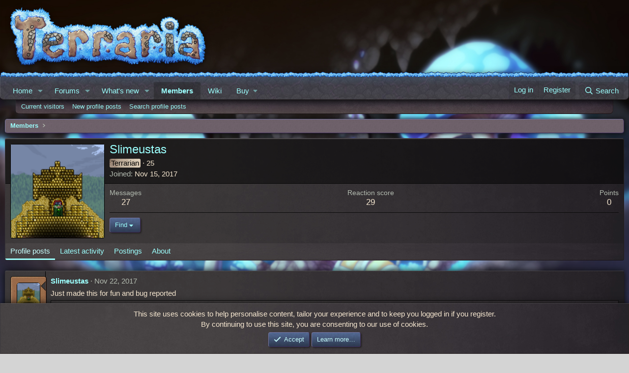

--- FILE ---
content_type: text/css; charset=utf-8
request_url: https://forums.terraria.org/css.php?css=public%3Aavatar_border.less&s=47&l=1&d=1766073942&k=e8f2cbb146cde15d6dcf87770fed26d70bf5b159
body_size: -211
content:
@charset "UTF-8";

/********* public:avatar_border.less ********/
.avatar_holder_admin,.avatar_holder_mod,.avatar_holder_reg{padding:12px;background-position:center;background-repeat:no-repeat;background-size:contain;display:block}@media (max-width:480px){.avatar_holder_admin,.avatar_holder_mod,.avatar_holder_reg{padding:8px}}

--- FILE ---
content_type: text/css; charset=utf-8
request_url: https://forums.terraria.org/css.php?css=public%3Aozzmodz_ppp_profile_post.less&s=47&l=1&d=1766073942&k=e7723594ca29087c7a2d009317fefd70ae0a457e
body_size: -286
content:
@charset "UTF-8";

/********* public:ozzmodz_ppp_profile_post.less ********/
#profile-posts .message.message--simple.is-sticky{border:1px solid #9cfffd;border-radius:4px}

--- FILE ---
content_type: text/css; charset=utf-8
request_url: https://forums.terraria.org/css.php?css=public%3Aextra.less&s=47&l=1&d=1766073942&k=7663f42f982bafe23e2e88ab06a9504e4e3847f6
body_size: 5078
content:
@charset "UTF-8";

/********* public:extra.less ********/
.p-sectionLinks{background:none;border:none !important}@media (max-width:1482px){.p-sectionLinks{background:none;border:none !important;margin-left:auto;margin-right:auto;min-width:95%}}.p-sectionLinks-inner{max-width:1450px !important;border-top-style:none;border-bottom-style:solid;border-right-style:solid;border-left-style:solid;border-right-color:rgba(13,4,2,0.5);border-bottom-color:rgba(13,4,2,0.5);border-left-color:rgba(255,255,255,0.1);border-bottom-right-radius:8px;border-bottom-left-radius:8px;border-width:1px;padding-right:none;background-image:url('styles/underground/relogic/content/header_sub_bar.jpg');background-size:100% 100%}.grassHeader{position:relative;top:-6px;z-index:50}.grassBar{background-image:url('styles/underground/relogic/grass_top_border.png');background-position:1px 0px;background-repeat:repeat-x;height:13px;padding:0px 1px 0px 1px}.grassBar::before{content:'';display:block;background-image:url('styles/underground/relogic/grass_top.png');background-repeat:repeat-x;height:13px;width:100%}form.menu-footer{background:url('styles/underground/relogic/content/background.jpg') !important;background-position:top right !important}h4.menu-tabHeader.tabs{background:url('styles/underground/relogic/content/background.jpg') !important;background-position:top right !important}span.userTitle{color:#c8ffff}.menu-separator{border-top:1px solid #0f0f0f;border-bottom:1px solid rgba(255,255,255,0.2)}.menu-row+.menu-scroller{border-top:1px solid #0f0f0f}.menu-row.menu-row--separated+.menu-row{border-top:1px solid #000}div.p-body-header{background-image:url('styles/underground/relogic/content/background.jpg');background-position:top right;padding:20px 20px 20px 20px;background-size:100% 100%;margin-top:10px;margin-bottom:10px;border-width:2px;border-top-style:solid;border-top-color:rgba(255,255,255,0.1);border-right-style:solid;border-right-color:rgba(13,4,2,0.2);border-bottom-style:solid;border-bottom-color:rgba(13,4,2,0.2);border-left-style:solid;border-left-color:rgba(255,255,255,0.1);border-radius:8px;box-shadow:#0a0a0a 0px 0px 15px;background-origin:border-box;background-clip:border-box}div.p-title{background-image:url('styles/underground/relogic/header/Top01.jpg');background-repeat:repeat;padding-top:7px;padding-bottom:3px;padding-left:7px;padding-right:7px;border-width:1px;border-style:solid;border-top-color:rgba(13,4,2,0.5);border-right-color:rgba(255,255,255,0.1);border-bottom-color:rgba(255,255,255,0.1);border-left-color:rgba(13,4,2,0.5);border-radius:5px;background-origin:border-box;background-size:auto auto;overflow:hidden;margin:0px}h1.p-title-value{font-family:'Trebuchet MS',Helvetica,Arial,sans-serif}div.node-body{border-top:1px solid rgba(255,255,255,0.1)}div.overlay-title{background:url('styles/underground/relogic/content/background.jpg');margin-bottom:5px}.contentRow-fader{background:none !important}.block-body{border-top:1px solid rgba(255,255,255,0.1)}.block-row{border-top:1px solid rgba(255,255,255,0.1);border-bottom:1px solid #141414}.message-cell.message-cell--user{background-color:rgba(20,20,20,0.2)}.message-userArrow::after{border-right-color:#3c393a !important}@media only screen and (max-width:900px){.message-userArrow{display:none}}.message .reactionsBar{margin-top:10px;padding:6px;background-color:rgba(20,20,20,0.5)}.reactionSummary>li{background:none !important}.pageNav-page{box-shadow:none;background-image:url('styles/underground/relogic/content/background.jpg')}.pageNav-page:hover{background:#2d221c}.pageNav-jump.pageNav-jump--prev{box-shadow:none;background-image:url('styles/underground/relogic/content/background.jpg')}.pageNav-jump.pageNav-jump--prev:hover{background:#2d221c}.pageNav-jump.pageNav-jump--next{box-shadow:none;background-image:url('styles/underground/relogic/content/background.jpg')}.pageNav-jump.pageNav-jump--next:hover{background:#2d221c}.pageNav-page:not(:last-child){border-right:1px solid rgba(255,255,255,0.1)}@media only screen and (max-width:650px){.pageNavSimple-el.pageNavSimple-el--next{background:url('styles/underground/relogic/content/background.jpg') !important}.pageNavSimple-el.pageNavSimple-el--next:hover{background:#2c282d !important}.pageNavSimple-el.pageNavSimple-el--last{background:url('styles/underground/relogic/content/background.jpg') !important}.pageNavSimple-el.pageNavSimple-el--last:hover{background:#2c282d !important}.pageNavSimple-el.pageNavSimple-el--prev{background:url('styles/underground/relogic/content/background.jpg') !important}.pageNavSimple-el.pageNavSimple-el--prev:hover{background:#2c282d !important}.pageNavSimple-el.pageNavSimple-el--first{background:url('styles/underground/relogic/content/background.jpg') !important}.pageNavSimple-el.pageNavSimple-el--first:hover{background:#2c282d !important}}.button.button--link,a.button.button--link{background:url('styles/underground/relogic/content/button_background.jpg');background-repeat:repeat;background-position:top;background-size:auto 105%;box-shadow:rgba(10,10,10,0.5) 2px 2px 3px;border-top:1px solid #7876a2 !important;border-right:1px solid #3f2c5c !important;border-bottom:1px solid #3f2c5c !important;border-left:1px solid #7876a2 !important}a.button.button--link{padding-bottom:7px}.shareButtons.shareButtons--iconic{padding-left:5px;background:url('styles/underground/relogic/content/background.jpg');background-size:100% auto;border-radius:3px;border-width:1px;border-style:solid;border-top-color:rgba(13,4,2,0.5);border-right-color:rgba(255,255,255,0.1);border-bottom-color:rgba(255,255,255,0.1);border-left-color:rgba(13,4,2,0.5)}.p-breadcrumbs{background-image:url('styles/underground/relogic/content/dirt.png');background-repeat:repeat;background-size:auto 100%;border-width:1px;border-style:solid;border-top-color:#7876a2;border-right-color:#3f2c5c;border-bottom-color:#3f2c5c;border-left-color:#7876a2;border-radius:5px;padding-left:10px;padding-right:3px;padding-top:3px;padding-bottom:5px;box-shadow:#0a0a0a 0px 0px 10px;margin-bottom:10px}.avatar img:not(.cropImage){border:1px solid #000}.tagItem{background:#9bfefc;color:#46587c}.tagItem:hover{background:#69c9db;color:#46587c}.select2 .select2-selection ul>li.select2-selection__choice{background:#9bfefc !important;color:#46587c !important}.select2 .select2-selection ul>li.select2-selection__choice:hover{background:#69c9db !important}.bookmarkLink.bookmarkLink--highlightable.is-bookmarked{color:#76eefd}.p-breadcrumbs.p-breadcrumbs--bottom{display:none}button.button--link.menuTrigger.button:hover{color:white;background:url('styles/underground/relogic/content/button_background.jpg');background-repeat:repeat;background-position:top;background-size:auto 105%;box-shadow:rgba(10,10,10,0.5) 2px 2px 3px;border-top:1px solid #7876a2 !important;border-right:1px solid #3f2c5c !important;border-bottom:1px solid #3f2c5c !important;border-left:1px solid #7876a2 !important;-moz-transform:translate(0px, -2px)}a.button--link.button:hover{color:white;background:url('styles/underground/relogic/content/button_background.jpg');background-repeat:repeat;background-position:top;background-size:auto 105%;box-shadow:rgba(10,10,10,0.5) 2px 2px 3px;border-top:1px solid #7876a2 !important;border-right:1px solid #3f2c5c !important;border-bottom:1px solid #3f2c5c !important;border-left:1px solid #7876a2 !important;-moz-transform:translate(0px, -2px)}.button--link.js-inlineModTrigger.button:hover{color:white;background:url('styles/underground/relogic/content/button_background.jpg');background-repeat:repeat;background-position:top;background-size:auto 105%;box-shadow:rgba(10,10,10,0.5) 2px 2px 3px;border-top:1px solid #7876a2 !important;border-right:1px solid #3f2c5c !important;border-bottom:1px solid #3f2c5c !important;border-left:1px solid #7876a2 !important;-moz-transform:translate(0px, -2px)}button.button--link.menuTrigger.button:focus{background:url('styles/underground/relogic/content/button_background.jpg');background-repeat:repeat;background-position:top;background-size:auto 105%;box-shadow:rgba(10,10,10,0.5) 2px 2px 3px;border-top:1px solid #7876a2 !important;border-right:1px solid #3f2c5c !important;border-bottom:1px solid #3f2c5c !important;border-left:1px solid #7876a2 !important}a.button--link.button:focus{background:url('styles/underground/relogic/content/button_background.jpg');background-repeat:repeat;background-position:top;background-size:auto 105%;box-shadow:rgba(10,10,10,0.5) 2px 2px 3px;border-top:1px solid #7876a2 !important;border-right:1px solid #3f2c5c !important;border-bottom:1px solid #3f2c5c !important;border-left:1px solid #7876a2 !important}.button--link.js-inlineModTrigger.button:focus{background:url('styles/underground/relogic/content/button_background.jpg');background-repeat:repeat;background-position:top;background-size:auto 105%;box-shadow:rgba(10,10,10,0.5) 2px 2px 3px;border-top:1px solid #7876a2 !important;border-right:1px solid #3f2c5c !important;border-bottom:1px solid #3f2c5c !important;border-left:1px solid #7876a2 !important}.block-filterBar{background:url('styles/underground/relogic/content/background.jpg');background-size:100% auto;color:#eae3d1}.message-responseRow{background:url('styles/underground/relogic/content/background.jpg') !important}.block-filterBar .filterBar-filterToggle{background:#9bfefc;color:#46587c}.block-filterBar .filterBar-filterToggle:hover{background:#9bfefc;color:#46587c}.memberOverviewBlock-seeMore{background:#46587c;color:#46587c}.block-minorTabHeader{background:none}.formRow>dt{background:none}.filterBar-menuTrigger{background:url('styles/underground/relogic/content/button_background.jpg');background-repeat:repeat;background-position:top;background-size:auto 105%;box-shadow:rgba(10,10,10,0.5) 2px 2px 3px;border-top:1px solid #7876a2 !important;border-right:1px solid #3f2c5c !important;border-bottom:1px solid #3f2c5c !important;border-left:1px solid #7876a2 !important;color:#c8ffff}.block-filterBar .filterBar-menuTrigger:hover{background:url('styles/underground/relogic/content/button_background.jpg');background-repeat:repeat;background-position:top;background-size:auto 105%;box-shadow:rgba(10,10,10,0.5) 2px 2px 3px;border-top:1px solid #7876a2 !important;border-right:1px solid #3f2c5c !important;border-bottom:1px solid #3f2c5c !important;border-left:1px solid #7876a2 !important;color:#ffffff;-moz-transform:translate(0px, -2px)}.message-cell.message-cell--extra{background:none}.inputChoices>.inputChoices-choice .iconic>input+i{color:#69c9db}.inputChoices>.inputChoices-choice .iconic>input+i:hover{color:#9bfefc}.formRow .iconic>i{color:#69c9db}.formRow .iconic>i:hover{color:#9bfefc}.message-userDetails{background:rgba(20,20,20,0.3);border-left:1px solid #000;border-right:1px solid #000;border-bottom:1px solid #000}@media only screen and (max-width:650px){.message-userDetails{background:rgba(20,20,20,0.3);border-left:1px solid #000;border-right:1px solid #000;border-bottom:1px solid #000;border-top:1px solid #000;padding-bottom:3px;padding-right:3px}}.tooltip--preview .tooltip-content-inner .tooltip-content-cover{background:none}.structItem-pageJump a{background:none}.structItem-pageJump a:hover{color:black}.label{color:white;background-image:url('styles/underground/relogic/prefix/generic.png');border:1px solid #000;border-top-color:rgba(255,255,255,0.1);border-right-color:rgba(0,0,0,0.3);border-bottom-color:rgba(0,0,0,0.3);border-left-color:rgba(255,255,255,0.1);border-radius:4px;display:inline-block;background-size:auto 1700% !important;background-origin:border-box;padding-left:25px}.menuPrefix{padding-left:35px !important}.labelTCFred{color:white;background-image:url('styles/underground/relogic/prefix/generic.png');font-size:smaller;font-weight:normal;border:1px solid #000;border-top-color:rgba(255,255,255,0.1);border-right-color:rgba(0,0,0,0.3);border-bottom-color:rgba(0,0,0,0.3);border-left-color:rgba(255,255,255,0.1);border-radius:4px;display:inline-block;background-size:auto 1700% !important;background-origin:border-box;padding-left:25px}.labelTCFblue{color:white;background-image:url('styles/overworld/relogic/prefix/generic.png');font-size:smaller;font-weight:normal;border:1px solid #000;border-top-color:rgba(255,255,255,0.1);border-right-color:rgba(0,0,0,0.3);border-bottom-color:rgba(0,0,0,0.3);border-left-color:rgba(255,255,255,0.1);border-radius:4px;display:inline-block;background-size:auto 1700% !important;background-origin:border-box;padding-left:30px;padding-right:5px;background-position:0px -100% !important}.labelTCFyellow{color:white;background-image:url('styles/overworld/relogic/prefix/generic.png');font-size:smaller;font-weight:normal;border:1px solid #000;border-top-color:rgba(255,255,255,0.1);border-right-color:rgba(0,0,0,0.3);border-bottom-color:rgba(0,0,0,0.3);border-left-color:rgba(255,255,255,0.1);border-radius:4px;display:inline-block;background-size:auto 1700% !important;background-origin:border-box;padding-left:30px;padding-right:5px;background-position:0px -200% !important}.labelTCFgray{color:white;background-image:url('styles/overworld/relogic/prefix/generic.png');font-size:smaller;font-weight:normal;border:1px solid #000;border-top-color:rgba(255,255,255,0.1);border-right-color:rgba(0,0,0,0.3);border-bottom-color:rgba(0,0,0,0.3);border-left-color:rgba(255,255,255,0.1);border-radius:4px;display:inline-block;background-size:auto 1700% !important;background-origin:border-box;padding-left:30px;padding-right:5px;background-position:0px -300% !important}.labelTCFgreen{color:white;background-image:url('styles/overworld/relogic/prefix/generic.png');font-size:smaller;font-weight:normal;border:1px solid #000;border-top-color:rgba(255,255,255,0.1);border-right-color:rgba(0,0,0,0.3);border-bottom-color:rgba(0,0,0,0.3);border-left-color:rgba(255,255,255,0.1);border-radius:4px;display:inline-block;background-size:auto 1700% !important;background-origin:border-box;padding-left:30px;padding-right:5px;background-position:0px -400% !important}.labelTCFsteel{color:white;background-image:url('styles/overworld/relogic/prefix/generic.png');font-size:smaller;font-weight:normal;border:1px solid #000;border-top-color:rgba(255,255,255,0.1);border-right-color:rgba(0,0,0,0.3);border-bottom-color:rgba(0,0,0,0.3);border-left-color:rgba(255,255,255,0.1);border-radius:4px;display:inline-block;background-size:auto 1700% !important;background-origin:border-box;padding-left:30px;padding-right:5px;background-position:0px -500% !important}.labelTCFbrown{color:white;background-image:url('styles/overworld/relogic/prefix/generic.png');font-size:smaller;font-weight:normal;border:1px solid #000;border-top-color:rgba(255,255,255,0.1);border-right-color:rgba(0,0,0,0.3);border-bottom-color:rgba(0,0,0,0.3);border-left-color:rgba(255,255,255,0.1);border-radius:4px;display:inline-block;background-size:auto 1700% !important;background-origin:border-box;padding-left:30px;padding-right:5px;background-position:0px -600% !important}.labelTCFcyan{color:white;background-image:url('styles/overworld/relogic/prefix/generic.png');font-size:smaller;font-weight:normal;border:1px solid #000;border-top-color:rgba(255,255,255,0.1);border-right-color:rgba(0,0,0,0.3);border-bottom-color:rgba(0,0,0,0.3);border-left-color:rgba(255,255,255,0.1);border-radius:4px;display:inline-block;background-size:auto 1700% !important;background-origin:border-box;padding-left:30px;padding-right:5px;background-position:0px -700% !important}.labelTCFpurple{color:white;background-image:url('styles/overworld/relogic/prefix/generic.png');font-size:smaller;font-weight:normal;border:1px solid #000;border-top-color:rgba(255,255,255,0.1);border-right-color:rgba(0,0,0,0.3);border-bottom-color:rgba(0,0,0,0.3);border-left-color:rgba(255,255,255,0.1);border-radius:4px;display:inline-block;background-size:auto 1700% !important;background-origin:border-box;padding-left:30px;padding-right:5px;background-position:0px -800% !important}.labelTCFpink{color:white;background-image:url('styles/overworld/relogic/prefix/generic.png');font-size:smaller;font-weight:normal;border:1px solid #000;border-top-color:rgba(255,255,255,0.1);border-right-color:rgba(0,0,0,0.3);border-bottom-color:rgba(0,0,0,0.3);border-left-color:rgba(255,255,255,0.1);border-radius:4px;display:inline-block;background-size:auto 1700% !important;background-origin:border-box;padding-left:30px;padding-right:5px;background-position:0px -900% !important}.labelTCFimportant{color:white;background-image:url('styles/overworld/relogic/prefix/generic.png');font-size:smaller;font-weight:normal;border:1px solid #000;border-top-color:rgba(255,255,255,0.1);border-right-color:rgba(0,0,0,0.3);border-bottom-color:rgba(0,0,0,0.3);border-left-color:rgba(255,255,255,0.1);border-radius:4px;display:inline-block;background-size:auto 1700% !important;background-origin:border-box;padding-left:30px;padding-right:5px;background-position:0px -1000% !important}.labelTCFplaystation{color:white;background-image:url('styles/overworld/relogic/prefix/generic.png');font-size:smaller;font-weight:normal;border:1px solid #000;border-top-color:rgba(255,255,255,0.1);border-right-color:rgba(0,0,0,0.3);border-bottom-color:rgba(0,0,0,0.3);border-left-color:rgba(255,255,255,0.1);border-radius:4px;display:inline-block;background-size:auto 1700% !important;background-origin:border-box;padding-left:30px;padding-right:5px;background-position:0px -1100% !important}.labelTCFofficial{color:white;background-image:url('styles/overworld/relogic/prefix/generic.png');font-size:smaller;font-weight:normal;border:1px solid #000;border-top-color:rgba(255,255,255,0.1);border-right-color:rgba(0,0,0,0.3);border-bottom-color:rgba(0,0,0,0.3);border-left-color:rgba(255,255,255,0.1);border-radius:4px;display:inline-block;background-size:auto 1700% !important;background-origin:border-box;padding-left:30px;padding-right:5px;background-position:0px -1200% !important}.labelTCFconsole{color:white;background-image:url('styles/overworld/relogic/prefix/generic.png');font-size:smaller;font-weight:normal;border:1px solid #000;border-top-color:rgba(255,255,255,0.1);border-right-color:rgba(0,0,0,0.3);border-bottom-color:rgba(0,0,0,0.3);border-left-color:rgba(255,255,255,0.1);border-radius:4px;display:inline-block;background-size:auto 1700% !important;background-origin:border-box;padding-left:30px;padding-right:5px;background-position:0px -1300% !important}.labelTCFxbox{color:white;background-image:url('styles/overworld/relogic/prefix/generic.png');font-size:smaller;font-weight:normal;border:1px solid #000;border-top-color:rgba(255,255,255,0.1);border-right-color:rgba(0,0,0,0.3);border-bottom-color:rgba(0,0,0,0.3);border-left-color:rgba(255,255,255,0.1);border-radius:4px;display:inline-block;background-size:auto 1700% !important;background-origin:border-box;padding-left:30px;padding-right:5px;background-position:0px -1400% !important}.labelTCFmobile{color:white;background-image:url('styles/overworld/relogic/prefix/generic.png');font-size:smaller;font-weight:normal;border:1px solid #000;border-top-color:rgba(255,255,255,0.1);border-right-color:rgba(0,0,0,0.3);border-bottom-color:rgba(0,0,0,0.3);border-left-color:rgba(255,255,255,0.1);border-radius:4px;display:inline-block;background-size:auto 1700% !important;background-origin:border-box;padding-left:30px;padding-right:5px;background-position:0px -1500% !important}.labelTCFpc{color:white;background-image:url('styles/overworld/relogic/prefix/generic.png');font-size:smaller;font-weight:normal;border:1px solid #000;border-top-color:rgba(255,255,255,0.1);border-right-color:rgba(0,0,0,0.3);border-bottom-color:rgba(0,0,0,0.3);border-left-color:rgba(255,255,255,0.1);border-radius:4px;display:inline-block;background-size:auto 1700% !important;background-origin:border-box;padding-left:30px;padding-right:5px;background-position:0px -1600% !important}.p-navgroup.p-discovery{margin-top:2px}.structItem.is-mod-selected{background:rgba(20,20,20,0.5)}.message.is-mod-selected{background:#222024 !important}.message.is-mod-selected .message-cell--user,.block--messages .message.is-mod-selected .message-cell--user{background:inherit}.structItem{border-bottom:1px solid #0f0f0f;border-top:solid 1px rgba(255,255,255,0.1)}.porta-article-item .porta-article-date .porta-date-block{background:url('styles/underground/relogic/content/background.jpg')}.porta-block-icon{background:url('styles/underground/relogic/content/avatar_holder.png');background-position:center;background-size:100% 100%;border-radius:5px}.block-row.block-row--separated+.block-row{border-bottom:1px solid #0f0f0f;border-top:solid 1px rgba(255,255,255,0.1)}.overlay{background:none}.fr-command.fr-btn+.fr-dropdown-menu .fr-dropdown-wrapper{background:url('styles/underground/relogic/content/background.jpg');background-position:right}.menu--emoji .menu-header{background:url('styles/underground/relogic/content/background.jpg')}.label.label--hidden{padding-left:20px;padding-right:5px;background-position:0px -1000% !important;border:1px solid #000}.menuLabel.label.label--hidden{padding-left:35px}.label.label--hidden:hover{border:1px solid #ffa500;color:white;background:linear-gradient(rgba(20,20,20,0.3), rgba(20,20,20,0.3)),url('styles/underground/relogic/prefix/generic.png')}.label.label--primary{background-position:0px 0px !important;background-image:url('styles/underground/relogic/prefix/generic.png');color:white;border:1px solid #000}.menuLabel.label.label--primary{padding-left:35px}.menuLabel.label.label--primary:hover{border:1px solid #ffa500;background:linear-gradient(rgba(20,20,20,0.3), rgba(20,20,20,0.3)),url('styles/underground/relogic/prefix/generic.png')}.label.label--accent{background-position:0px -100% !important;background-image:url('styles/underground/relogic/prefix/generic.png');color:white;border:1px solid #000}.menuLabel.label.label--accent{padding-left:35px}.menuLabel.label.label--accent:hover{border:1px solid #ffa500;background:linear-gradient(rgba(20,20,20,0.3), rgba(20,20,20,0.3)),url('styles/underground/relogic/prefix/generic.png')}.label.label--red{background-position:0px -200% !important;background-image:url('styles/underground/relogic/prefix/generic.png');color:white;border:1px solid #000}.menuLabel.label.label--red{padding-left:35px}.menuLabel.label.label--red:hover{border:1px solid #ffa500;background:linear-gradient(rgba(20,20,20,0.3), rgba(20,20,20,0.3)),url('styles/underground/relogic/prefix/generic.png')}.label.label--green{background-position:0px -300% !important;background-image:url('styles/underground/relogic/prefix/generic.png');color:white;border:1px solid #000}.menuLabel.label.label--green{padding-left:35px}.menuLabel.label.label--green:hover{border:1px solid #ffa500;background:linear-gradient(rgba(20,20,20,0.3), rgba(20,20,20,0.3)),url('styles/underground/relogic/prefix/generic.png')}.label.label--olive{background-position:0px -400% !important;background-image:url('styles/underground/relogic/prefix/generic.png');color:white;border:1px solid #000}.menuLabel.label.label--olive{padding-left:35px}.menuLabel.label.label--olive:hover{border:1px solid #ffa500;background:linear-gradient(rgba(20,20,20,0.3), rgba(20,20,20,0.3)),url('styles/underground/relogic/prefix/generic.png')}.label.label--lightGreen{background-position:0px -500% !important;background-image:url('styles/underground/relogic/prefix/generic.png');color:white;border:1px solid #000}.menuLabel.label.label--lightGreen{padding-left:35px}.menuLabel.label.label--lightGreen:hover{border:1px solid #ffa500;background:linear-gradient(rgba(20,20,20,0.3), rgba(20,20,20,0.3)),url('styles/underground/relogic/prefix/generic.png')}.label.label--blue{background-position:0px -600% !important;background-image:url('styles/underground/relogic/prefix/generic.png');color:white;border:1px solid #000}.menuLabel.label.label--blue{padding-left:35px}.menuLabel.label.label--blue:hover{border:1px solid #ffa500;background:linear-gradient(rgba(20,20,20,0.3), rgba(20,20,20,0.3)),url('styles/underground/relogic/prefix/generic.png')}.label.label--red{background-position:0px -700% !important;background-image:url('styles/underground/relogic/prefix/generic.png');color:white;border:1px solid #000}.menuLabel.label.label--red{padding-left:35px}.menuLabel.label.label--red:hover{border:1px solid #ffa500;background:linear-gradient(rgba(20,20,20,0.3), rgba(20,20,20,0.3)),url('styles/underground/relogic/prefix/generic.png')}.label.label--royalBlue{background-position:0px -800% !important;background-image:url('styles/underground/relogic/prefix/generic.png');color:white;border:1px solid #000}.menuLabel.label.label--royalBlue{padding-left:35px}.menuLabel.label.label--royalBlue:hover{border:1px solid #ffa500;background:linear-gradient(rgba(20,20,20,0.3), rgba(20,20,20,0.3)),url('styles/underground/relogic/prefix/generic.png')}.label.label--skyBlue{background-position:0px -900% !important;background-image:url('styles/underground/relogic/prefix/generic.png');color:white;border:1px solid #000}.menuLabel.label.label--skyBlue{padding-left:35px}.menuLabel.label.label--skyBlue:hover{border:1px solid #ffa500;background:linear-gradient(rgba(20,20,20,0.3), rgba(20,20,20,0.3)),url('styles/underground/relogic/prefix/generic.png')}.label.label--gray{background-position:0px -1500% !important;background-image:url('styles/underground/relogic/prefix/generic.png');color:white;border:1px solid #000}.menuLabel.label.label--gray{padding-left:35px}.menuLabel.label.label--gray:hover{border:1px solid #ffa500;background:linear-gradient(rgba(20,20,20,0.3), rgba(20,20,20,0.3)),url('styles/underground/relogic/prefix/generic.png')}.label.label--silver{background-position:0px -1600% !important;background-image:url('styles/underground/relogic/prefix/generic.png');color:white;border:1px solid #000}.menuLabel.label.label--silver{padding-left:35px}.menuLabel.label.label--silver:hover{border:1px solid #ffa500;background:linear-gradient(rgba(20,20,20,0.3), rgba(20,20,20,0.3)),url('styles/underground/relogic/prefix/generic.png')}.label.label--orange{background-position:0px -1200% !important;background-image:url('styles/underground/relogic/prefix/generic.png');color:white;border:1px solid #000}.menuLabel.label.label--orange{padding-left:35px}.menuLabel.label.label--orange:hover{border:1px solid #ffa500;background:linear-gradient(rgba(20,20,20,0.3), rgba(20,20,20,0.3)),url('styles/underground/relogic/prefix/generic.png')}.label.label--yellow{background-position:0px -1300% !important;background-image:url('styles/underground/relogic/prefix/generic.png');color:white;border:1px solid #000}.menuLabel.label.label--yellow{padding-left:35px}.menuLabel.label.label--yellow:hover{border:1px solid #ffa500;background:linear-gradient(rgba(20,20,20,0.3), rgba(20,20,20,0.3)),url('styles/underground/relogic/prefix/generic.png')}.input.js-filterInput{background-position:top right !important;background-origin:border-box !important;background-image:url('styles/underground/relogic/content/background.jpg') !important;border-width:1px;border-style:solid;border-top-color:#0d0402;border-right-color:rgba(255,255,255,0.1);border-left-color:rgba(13,4,2,0.5);border-bottom-color:rgba(255,255,255,0.1)}.select2 .select2-selection ul>li.select2-selection__choice{background:url('styles/underground/relogic/content/background.jpg');background-position:right}.select2 .select2-selection ul .select2-search .select2-search__field{color:#eae3d1}.block-container.approvalQueue-item.js-approvalQueue-item.approvalQueue-item--approve{background:rgba(20,20,20,0.5);border:solid 1px #008000}.approvalQueue .block-container.approvalQueue-item--approve .message,.approvalQueue .block-container.approvalQueue-item--approve .message-cell--user,.approvalQueue .block-container.approvalQueue-item--approve .message-cell--extra{background:url('styles/underground/relogic/content/background.jpg')}.notice.notice--primary{background:url('styles/underground/relogic/content/background.jpg');background-size:100% auto}.u-bottomFixer>*{background:#69c9db;color:#444041}.p-footer-copyright{display:none}.newmembers-container{background:url('styles/underground/relogic/content/background.jpg');background-size:100% auto}.useragent-intro-container{background:url('styles/underground/relogic/content/background.jpg');padding-left:15px;max-width:325px;margin-top:10px;margin-bottom:10px;border:solid 1px #000}.p-navgroup.p-account.p-navgroup--guest{padding-bottom:2px}.AddTexturedBackground{background:url('styles/underground/relogic/content/background.jpg');background-size:100% auto;padding-bottom:10px}.tooltip--member.tooltip--top .tooltip-arrow::after{border-top-color:#383438}#instagram-embed-0{min-width:200px !important}.dataList-cell.dataList-cell--alt,.dataList-cell.dataList-cell--action{background:inherit}.smilieText{background:inherit;border-color:#141414}.smilieText:hover{background:inherit}.bbCodeDemoBlock-item>dd{background:inherit}.bbCodeInline{background:inherit}.bbTable>table>tbody>tr>th{background:#2f3251}.bbTable>table>tbody>tr>td{background:inherit}.fr-view>table>tbody>tr>td{background:inherit}.fr-popup .fr-buttons{background:#242224}.button:hover{color:white;box-shadow:rgba(10,10,10,0.5) 2px 4px 3px;padding-bottom:5px;-moz-transform:translate(0px, -2px)}.fr-popup .fr-table-size .fr-select-table-size>span>span{border:1px solid #000}.fr-popup{color:black}.fr-popup .fr-table-size .fr-select-table-size>span.hover>span{border:solid 1px #2f3251}.message-gradient{background:inherit}.button.button--cta,a.button.button--cta{color:#c8ffff}.button.button--cta,a.button.button--cta:hover{color:#ffffff}.button--link.button--multiQuote.button.button--icon.button--icon--quote:hover{background:url('styles/underground/relogic/content/button_background.jpg');background-repeat:repeat;background-position:top;background-size:auto 105%;box-shadow:rgba(10,10,10,0.5) 2px 2px 3px;border-top:1px solid #7876a2 !important;border-right:1px solid #3f2c5c !important;border-bottom:1px solid #3f2c5c !important;border-left:1px solid #7876a2 !important;color:#ffffff}.button.button--scroll,a.button.button--scroll{background:url('styles/underground/relogic/content/button_background.jpg');background-repeat:repeat;background-position:top;background-size:auto 105%;box-shadow:rgba(10,10,10,0.5) 2px 2px 3px;border-top:1px solid #7876a2 !important;border-right:1px solid #3f2c5c !important;border-bottom:1px solid #3f2c5c !important;border-left:1px solid #7876a2 !important}.button.button--scroll,a.button.button--scroll:hover{background:url('styles/underground/relogic/content/button_background.jpg');background-repeat:repeat;background-position:top;background-size:auto 105%;box-shadow:rgba(10,10,10,0.5) 2px 2px 3px;border-top:1px solid #7876a2 !important;border-right:1px solid #3f2c5c !important;border-bottom:1px solid #3f2c5c !important;border-left:1px solid #7876a2 !important;color:#ffffff}.fr-popup .fr-action-buttons button.fr-command:hover{background:url('styles/underground/relogic/content/button_background.jpg');background-repeat:repeat;background-position:top;background-size:auto 105%;border-top:1px solid #7876a2 !important;border-right:1px solid #3f2c5c !important;border-bottom:1px solid #3f2c5c !important;border-left:1px solid #7876a2 !important;box-shadow:rgba(10,10,10,0.5) 2px 4px 3px;padding-bottom:5px;-moz-transform:translate(0px, -2px)}button.button--link.u-jsOnly.button.button--icon.button--icon--preview:hover{background:url('styles/underground/relogic/content/button_background.jpg');background-repeat:repeat;background-position:top;background-size:auto 105%}.pageNav-page.pageNav-page--current{background:#343132;color:#9cfffd;border:1px solid #69c9db}.pageNav-page.pageNav-page--current:hover{background:#343132;color:#9cfffd;border:1px solid #69c9db}.message-userTitle{background-position:0px -36px !important;display:block;width:134px;height:24px;padding-top:5px;margin:0 -7px 0px;color:black}.message-cell.message-cell--user{flex:0 0 145px}.userBanner.userBanner--staff.message-userBanner{display:none}.userBanner.userTitle.titleBanner.userBanner--administrator.message-userBanner{color:black;background-image:url('/assets/ribbons/administrator.png');background-position:0px -36px !important;display:block;width:139px;height:30px;padding-top:5px;margin:0 -7px 0px !important;background-repeat:no-repeat}.userBanner.userTitle.titleBanner.userBanner--moderator.message-userBanner{color:black;background-image:url('/assets/ribbons/moderator.png');background-position:0px -36px !important;display:block;width:139px;height:30px;padding-top:5px;margin:0 -7px 0px !important;background-repeat:no-repeat}.userBanner.userTitle.titleBanner.userBanner--relogic.message-userBanner{color:black;background-image:url('/assets/ribbons/relogic.png');background-position:0px -36px !important;display:block;width:139px;height:30px;padding-top:5px;margin:0 -7px 0px !important;background-repeat:no-repeat}.message-userTitle{color:black;background-image:url('/assets/ribbons/empty.png');background-position:0px -36px !important;display:block;width:139px;height:30px;padding-top:5px;margin:0 -7px 0px;background-repeat:no-repeat}.userBanner.userBanner--staff{display:none}.userBanner.userTitle.titleBanner.userBanner--administrator{background:url('/assets/ribbons/administrator.png');color:black}.userBanner{border:none;border-radius:2px;margin-bottom:3px}span.userTitle{color:black;padding-left:3px;padding-right:3px;padding-bottom:1px;border-radius:3px;background-image:url('/assets/ribbons/empty.png')}.userBanner.userTitle.titleBanner.userBanner--moderator{background:url('/assets/ribbons/moderator.png');color:black}.userBanner.userTitle.titleBanner.userBanner--relogic{background:url('/assets/ribbons/relogic.png');color:black}@media only screen and (max-width:650px){.userBanner.userBanner--staff.message-userBanner{display:none !important}.message-userTitle{background-position:0px 0px !important;background-repeat:no-repeat !important;display:inline !important;color:black;padding:2px !important;border-radius:3px}.userBanner.userTitle.titleBanner.userBanner--administrator.message-userBanner{color:black;background-image:url('/assets/ribbons/administrator.png');background-position:0px 0px !important;display:inline !important;padding:2px !important;background-repeat:no-repeat;margin-left:2px !important}.userBanner.userTitle.titleBanner.userBanner--moderator.message-userBanner{color:black;background-image:url('/assets/ribbons/moderator.png');background-position:0px 0px !important;display:inline !important;padding:2px !important;background-repeat:no-repeat;margin-left:2px !important;margin-right:1px !important}.userBanner.userTitle.titleBanner.userBanner--relogic.message-userBanner{color:black;background-image:url('/assets/ribbons/relogic.png');background-position:0px 0px !important;display:inline !important;padding:2px !important;background-repeat:no-repeat;margin-left:2px !important}}.fr-popup{background:url("/styles/underground/relogic/content/background.jpg");background-position:top right}.fr-popup .fr-image-upload-layer{background:url("/styles/underground/relogic/content/background.jpg");background-position:center}.fr-view>table>thead>tr>td,.fr-view>table>tbody>tr>td{border-color:white !important}.bbTable>table>thead>tr>td,.bbTable>table>tbody>tr>td{border-color:white !important}.pika-single{background:#3c393a}.attachment{background:#3d3a3b}@media only screen and (max-width:650px){.message:not(.message--forceColumns) .message-cell.message-cell--user{min-width:345px}}.message-cell.message-cell--user,.message-cell.message-cell--action{background:inherit !important}@media (max-width:480px){.message-signature{display:block !important}}.username--invisible{font-style:italic}.filterBar-menuTrigger{background-size:auto}.button.button--link,a.button.button--link{background-size:auto 110%}.inputTypes-input:checked+.inputTypes-display,.inputTypes-display:hover{color:#d6ffe4;background:rgba(20,20,20,0.5);border-color:#000}.fr-box.fr-basic.is-preview{background:transparent}.fr-box.fr-basic.is-preview,.fr-box.fr-basic.is-preview .fr-toolbar .fr-btn-grp.rte-tab--preview{background:rgba(20,20,20,0.2)}.fr-box.fr-basic .fr-element{color:#eae3d1}.message-articleUserInfo{background:rgba(20,20,20,0.2)}.message-cell.message-cell--vote{background:rgba(20,20,20,0.2)}.actionBar-action.actionBar-action--view{background:rgba(20,20,20,0.2)}.fr-btn-grp.fr-float-left.rte-tab--inactive{background-color:#1e1c1e}.fr-btn-grp.fr-float-right.rte-tab--beforePreview.rte-tab--inactive{background-color:#1e1c1e}.fr-toolbar .fr-command.fr-btn.fr-active:not(.fr-disabled){background-color:rgba(114,175,129,0.3);border-style:solid;border-color:green;border-width:3px}.porta-article-item .porta-expandLink{background:none}.porta-article-item .porta-expandLink>a{display:none}.tagify__tag{background:#222021;color:#49ddda}.fr-toolbar .fr-command.fr-btn.fr-disabled,.fr-popup .fr-command.fr-btn.fr-disabled,.fr-modal .fr-command.fr-btn.fr-disabled{color:#1e1c1e}.fr-toolbar .fr-command.fr-btn.fr-disabled::after{border-top-color:#1e1c1e}.template-conversation_list .uix_contentWrapper .structItem-cell--main .structItem-minor,.template-svConvEss_conversation_labeled_list .uix_contentWrapper .structItem-cell--main .structItem-minor{flex-wrap:wrap}.template-conversation_list .uix_contentWrapper .structItem-cell--main .structItem-minor .structItem-parts.recipientsList,.template-svConvEss_conversation_labeled_list .uix_contentWrapper .structItem-cell--main .structItem-minor .structItem-parts.recipientsList{order:3;flex:1 1 100%}.uix_sidebarInner .recipient-deleted-toggler{margin-left:auto}